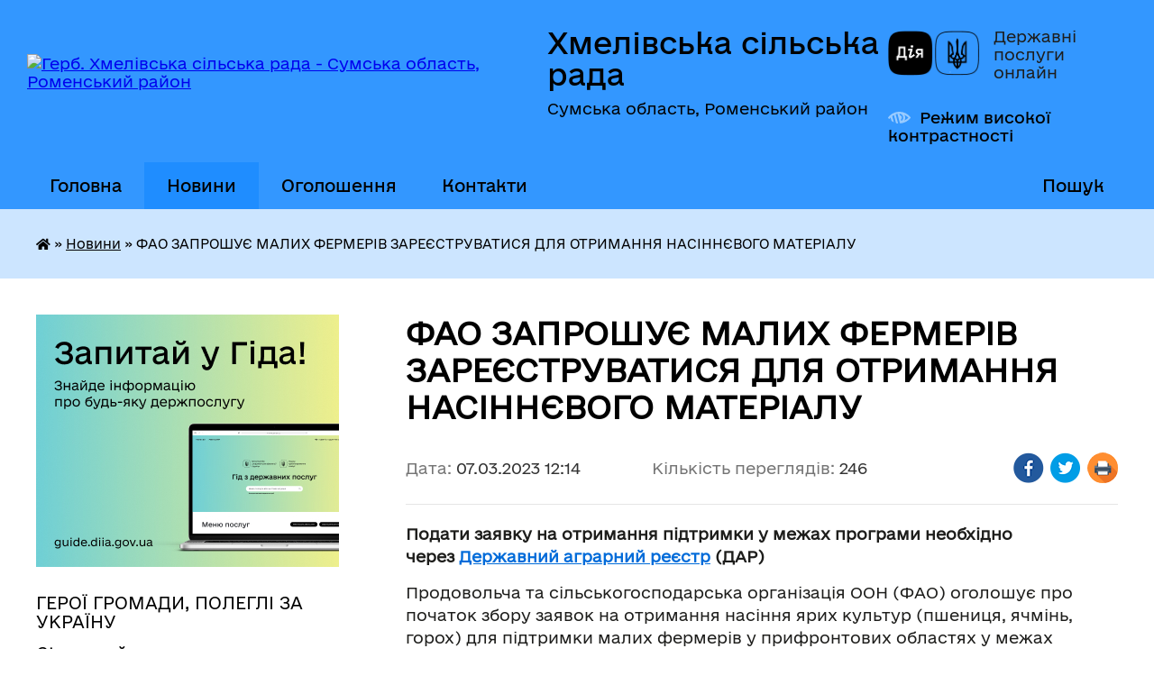

--- FILE ---
content_type: text/html; charset=UTF-8
request_url: https://hmelivska-gromada.gov.ua/news/1678184119/
body_size: 15376
content:
<!DOCTYPE html>
<html lang="uk">
<head>
	<!--[if IE]><meta http-equiv="X-UA-Compatible" content="IE=edge"><![endif]-->
	<meta charset="utf-8">
	<meta name="viewport" content="width=device-width, initial-scale=1">
	<!--[if IE]><script>
		document.createElement('header');
		document.createElement('nav');
		document.createElement('main');
		document.createElement('section');
		document.createElement('article');
		document.createElement('aside');
		document.createElement('footer');
		document.createElement('figure');
		document.createElement('figcaption');
	</script><![endif]-->
	<title>ФАО ЗАПРОШУЄ МАЛИХ ФЕРМЕРІВ ЗАРЕЄСТРУВАТИСЯ ДЛЯ ОТРИМАННЯ НАСІННЄВОГО МАТЕРІАЛУ | Хмелівська сільська рада</title>
	<meta name="description" content="Подати заявку на отримання підтримки у межах програми необхідно через Державний аграрний реєстр (ДАР). . Продовольча та сільськогосподарська організація ООН (ФАО) оголошує про початок збору заявок на отримання насіння ярих культур">
	<meta name="keywords" content="ФАО, ЗАПРОШУЄ, МАЛИХ, ФЕРМЕРІВ, ЗАРЕЄСТРУВАТИСЯ, ДЛЯ, ОТРИМАННЯ, НАСІННЄВОГО, МАТЕРІАЛУ, |, Хмелівська, сільська, рада">

	
		<meta property="og:image" content="https://rada.info/upload/users_files/04389035/af59d3b7a9ff02bbea34f3ce8b9585f6.jpg">
	<meta property="og:image:width" content="250">
	<meta property="og:image:height" content="165">
			<meta property="og:title" content="ФАО ЗАПРОШУЄ МАЛИХ ФЕРМЕРІВ ЗАРЕЄСТРУВАТИСЯ ДЛЯ ОТРИМАННЯ НАСІННЄВОГО МАТЕРІАЛУ">
			<meta property="og:description" content="Подати заявку на отримання підтримки у межах програми необхідно через&amp;nbsp;Державний аграрний реєстр&amp;nbsp;(ДАР)">
			<meta property="og:type" content="article">
	<meta property="og:url" content="https://hmelivska-gromada.gov.ua/news/1678184119/">
		
		<link rel="apple-touch-icon" sizes="57x57" href="https://gromada.org.ua/apple-icon-57x57.png">
	<link rel="apple-touch-icon" sizes="60x60" href="https://gromada.org.ua/apple-icon-60x60.png">
	<link rel="apple-touch-icon" sizes="72x72" href="https://gromada.org.ua/apple-icon-72x72.png">
	<link rel="apple-touch-icon" sizes="76x76" href="https://gromada.org.ua/apple-icon-76x76.png">
	<link rel="apple-touch-icon" sizes="114x114" href="https://gromada.org.ua/apple-icon-114x114.png">
	<link rel="apple-touch-icon" sizes="120x120" href="https://gromada.org.ua/apple-icon-120x120.png">
	<link rel="apple-touch-icon" sizes="144x144" href="https://gromada.org.ua/apple-icon-144x144.png">
	<link rel="apple-touch-icon" sizes="152x152" href="https://gromada.org.ua/apple-icon-152x152.png">
	<link rel="apple-touch-icon" sizes="180x180" href="https://gromada.org.ua/apple-icon-180x180.png">
	<link rel="icon" type="image/png" sizes="192x192"  href="https://gromada.org.ua/android-icon-192x192.png">
	<link rel="icon" type="image/png" sizes="32x32" href="https://gromada.org.ua/favicon-32x32.png">
	<link rel="icon" type="image/png" sizes="96x96" href="https://gromada.org.ua/favicon-96x96.png">
	<link rel="icon" type="image/png" sizes="16x16" href="https://gromada.org.ua/favicon-16x16.png">
	<link rel="manifest" href="https://gromada.org.ua/manifest.json">
	<meta name="msapplication-TileColor" content="#ffffff">
	<meta name="msapplication-TileImage" content="https://gromada.org.ua/ms-icon-144x144.png">
	<meta name="theme-color" content="#ffffff">
	
	
		<meta name="robots" content="">
	
    	<link rel="stylesheet" href="https://cdnjs.cloudflare.com/ajax/libs/font-awesome/5.9.0/css/all.min.css" integrity="sha512-q3eWabyZPc1XTCmF+8/LuE1ozpg5xxn7iO89yfSOd5/oKvyqLngoNGsx8jq92Y8eXJ/IRxQbEC+FGSYxtk2oiw==" crossorigin="anonymous" referrerpolicy="no-referrer" />

    <link rel="preload" href="//gromada.org.ua/themes/diia/css/styles_vip.css?v=2.45" as="style">
	<link rel="stylesheet" href="//gromada.org.ua/themes/diia/css/styles_vip.css?v=2.45">
	
	<link rel="stylesheet" href="//gromada.org.ua/themes/diia/css/104055/theme_vip.css?v=1770069940">
		<!--[if lt IE 9]>
	<script src="https://oss.maxcdn.com/html5shiv/3.7.2/html5shiv.min.js"></script>
	<script src="https://oss.maxcdn.com/respond/1.4.2/respond.min.js"></script>
	<![endif]-->
	<!--[if gte IE 9]>
	<style type="text/css">
		.gradient { filter: none; }
	</style>
	<![endif]-->

</head>
<body class="">

	<a href="#top_menu" class="skip-link link" aria-label="Перейти до головного меню (Alt+1)" accesskey="1">Перейти до головного меню (Alt+1)</a>
	<a href="#left_menu" class="skip-link link" aria-label="Перейти до бічного меню (Alt+2)" accesskey="2">Перейти до бічного меню (Alt+2)</a>
    <a href="#main_content" class="skip-link link" aria-label="Перейти до головного вмісту (Alt+3)" accesskey="3">Перейти до текстового вмісту (Alt+3)</a>




			
	<div class="wrapper">
		<header>
			<div class="header_wrap">
				<div class="flex">					
					<div class="sitename">
						<div class="logo">
							<a href="https://hmelivska-gromada.gov.ua/" id="logo" aria-hidden="true" tabindex="-1" class="form_2">
								<img src="https://rada.info/upload/users_files/04389035/gerb/1200_0_1597857143-1860.png" alt="Герб. Хмелівська сільська рада - Сумська область, Роменський район">
							</a>
						</div>						
						<a href="https://hmelivska-gromada.gov.ua/" class="title">
							<span class="slogan_1">Хмелівська сільська рада</span>
							<span class="slogan_2">Сумська область, Роменський район</span>
						</a>
					</div>
					<div class="diia_logo_and_sitename">
						<div class="gov_ua_block">
							<a class="diia" href="https://diia.gov.ua/" target="_blank" rel="nofollow" title="Державні послуги онлайн"><img src="//gromada.org.ua/themes/diia/img/diia_logo.png" alt="Логотип Diia"></a>
							<span>Державні послуги<br>онлайн</span>
						</div>
												<div class="alt_link">
							<a href="#" rel="nofollow" aria-current="false" onclick="return set_special('42f449a03deb92176442d435f4c29f9ee3ce6c56');">Режим високої контрастності</a>
						</div>
											</div>
				</div>				
				<section class="top_nav" aria-label="Головне меню">
					<nav class="main_menu" id="top_menu">
						<ul>
														<li class="">
								<a href="https://hmelivska-gromada.gov.ua/main/"><span>Головна</span></a>
																							</li>
														<li class="active has-sub">
								<a href="https://hmelivska-gromada.gov.ua/news/" aria-current="page"><span>Новини</span></a>
																<button role="button" onclick="return show_next_level(this);" aria-expanded="false" aria-label="Показати підменю"></button>
																								<ul>
																		<li>
										<a role="button" href="https://hmelivska-gromada.gov.ua/minoboroni-oficijno-rozpochalo-proekt-kontrakt-1824-–-dobrovilnu-iniciativu-dlya-ukrainciv-vikom-1824-roki-yaki-gotovi-priednatisya-do-sil-16-19-06-17-02-2025/">Міноборони офіційно розпочало проєкт «Контракт 18-24» – добровільну ініціативу для українців віком 18-24 роки, які готові приєднатися до Сил оборони на один рік</a>
																													</li>
																										</ul>
															</li>
														<li class="">
								<a href="https://hmelivska-gromada.gov.ua/ogoloshennya-17-10-22-01-02-2021/"><span>Оголошення</span></a>
																							</li>
														<li class="">
								<a href="https://hmelivska-gromada.gov.ua/feedback/"><span>Контакти</span></a>
																							</li>
																				</ul>
					</nav>
					&nbsp;
					<button class="menu-button" id="open-button"><i class="fas fa-bars"></i> Меню сайту</button>
					<a href="https://hmelivska-gromada.gov.ua/search/" rel="nofollow" class="search_button" title="Перейти на сторінку пошуку">Пошук</a>
				</section>
				
			</div>
		</header>
				
		<nav class="bread_crumbs" aria-label="Навігаційний ланцюжок">
		<div  xmlns:v="http://rdf.data-vocabulary.org/#"><a href="https://hmelivska-gromada.gov.ua/" title="Головна сторінка"><i class="fas fa-home"></i></a> &raquo; <a href="https://hmelivska-gromada.gov.ua/news/" aria-current="page">Новини</a>  &raquo; <span aria-current="page">ФАО ЗАПРОШУЄ МАЛИХ ФЕРМЕРІВ ЗАРЕЄСТРУВАТИСЯ ДЛЯ ОТРИМАННЯ НАСІННЄВОГО МАТЕРІАЛУ</span></div>
	</nav>
	
	<section class="center_block">
		<div class="row">
			<div class="grid-30 fr">
				<aside>
				
										<div class="diia_guide">
						<a href="https://guide.diia.gov.ua/" rel="nofollow" target="_blank"><img src="https://gromada.org.ua/upload/diia_guide.jpg" alt="Банер - Гід державних послуг"></a>
					</div>
										
					<nav class="sidebar_menu" id="left_menu" aria-label="Бічне меню">
						<ul>
														<li class="">
								<a href="https://hmelivska-gromada.gov.ua/geroi-gromadi-polegli-za-ukrainu-16-37-49-07-10-2024/"><span>ГЕРОЇ ГРОМАДИ, ПОЛЕГЛІ ЗА УКРАЇНУ</span></a>
																							</li>
														<li class="">
								<a href="https://hmelivska-gromada.gov.ua/golova-00-19-07-19-01-2021/"><span>Сільський голова</span></a>
																							</li>
														<li class=" has-sub">
								<a href="https://hmelivska-gromada.gov.ua/silska-rada-00-23-11-19-01-2021/"><span>Сільська рада</span></a>
																<button role="button" onclick="return show_next_level(this);" aria-expanded="false" aria-label="Показати підменю"></button>
																								<ul>
																		<li class="">
										<a href="https://hmelivska-gromada.gov.ua/struktura-22-36-37-07-02-2021/"><span>Структура</span></a>
																													</li>
																		<li class="">
										<a href="https://hmelivska-gromada.gov.ua/kerivnictvo-silskoi-radi-i-vikonavchogo-komitetu-12-18-02-06-12-2021/"><span>Керівництво сільської ради і виконавчого комітету</span></a>
																													</li>
																		<li class="">
										<a href="https://hmelivska-gromada.gov.ua/starosti-00-58-40-19-01-2021/"><span>Старости</span></a>
																													</li>
																		<li class="">
										<a href="https://hmelivska-gromada.gov.ua/pasport-gromadi-00-35-34-19-01-2021/"><span>Паспорт громади</span></a>
																													</li>
																		<li class="">
										<a href="https://hmelivska-gromada.gov.ua/zagalni-pravila-etichnoi-povedinki-derzhavnih-sluzhbovciv-ta-posadovih-osib-miscevogo-samovryaduvannya-00-31-17-19-01-2021/"><span>Загальні правила етичної поведінки державних службовців та посадових осіб місцевого самоврядування</span></a>
																													</li>
																		<li class="">
										<a href="https://hmelivska-gromada.gov.ua/pravila-vnutrishnogo-trudovogo-rozporyadku-dlya-pracivnikiv-hmelivskoi-silskoi-radi-00-49-46-19-01-2021/"><span>Правила внутрішнього трудового розпорядку для працівників Хмелівської сільської ради</span></a>
																													</li>
																		<li class="">
										<a href="https://hmelivska-gromada.gov.ua/reglament-00-51-52-19-01-2021/"><span>Регламент</span></a>
																													</li>
																										</ul>
															</li>
														<li class="">
								<a href="https://hmelivska-gromada.gov.ua/deputati-01-01-33-19-01-2021/"><span>Депутати</span></a>
																							</li>
														<li class="">
								<a href="https://hmelivska-gromada.gov.ua/vikonavchij-komitet-01-02-05-19-01-2021/"><span>Виконавчий комітет</span></a>
																							</li>
														<li class=" has-sub">
								<a href="https://hmelivska-gromada.gov.ua/dokumenti-21-34-14-13-01-2021/"><span>Документи</span></a>
																<button role="button" onclick="return show_next_level(this);" aria-expanded="false" aria-label="Показати підменю"></button>
																								<ul>
																		<li class="">
										<a href="https://hmelivska-gromada.gov.ua/rishennya-vikonavchogo-komitetu-21-34-42-13-01-2021/"><span>Рішення виконавчого комітету</span></a>
																													</li>
																		<li class="">
										<a href="https://hmelivska-gromada.gov.ua/rishennya-silskoi-radi-21-34-56-13-01-2021/"><span>Рішення сільської ради</span></a>
																													</li>
																		<li class=" has-sub">
										<a href="https://hmelivska-gromada.gov.ua/proekti-rishen-sesij-silskoi-radi-15-49-17-16-03-2021/"><span>Проекти рішень сесій сільської ради</span></a>
																				<button role="button" onclick="return show_next_level(this);" aria-expanded="false" aria-label="Показати підменю"></button>
																														<ul>
																						<li><a href="https://hmelivska-gromada.gov.ua/proekti-rishen-shostoi-sesii-vosmogo-sklikannya-hmelivskoi-silskoi-radi-16-06-33-16-06-2021/"><span>Проєкти рішень шостої сесії восьмого скликання Хмелівської сільської ради</span></a></li>
																						<li><a href="https://hmelivska-gromada.gov.ua/proekt-rishennya-somoi-sesii-vosmogo-sklikannya-hmelivskoi-silskoi-radi-11-08-03-09-07-2021/"><span>Проект рішення сьомої сесії восьмого скликання Хмелівської сільської ради</span></a></li>
																																</ul>
																			</li>
																		<li class="">
										<a href="https://hmelivska-gromada.gov.ua/rozrobka-strategii-rozvitku-gromadi-11-45-28-12-01-2022/"><span>Розробка стратегії розвитку громади</span></a>
																													</li>
																										</ul>
															</li>
														<li class=" has-sub">
								<a href="https://hmelivska-gromada.gov.ua/bjudzhet-14-40-02-06-07-2021/"><span>Бюджет</span></a>
																<button role="button" onclick="return show_next_level(this);" aria-expanded="false" aria-label="Показати підменю"></button>
																								<ul>
																		<li class="">
										<a href="https://hmelivska-gromada.gov.ua/bjudzhet-hmelivskoi-silskoi-teritorialnoi-gromadi-na-2021-rik-14-46-21-06-07-2021/"><span>Бюджет Хмелівської сільської територіальної громади на 2021 рік</span></a>
																													</li>
																		<li class="">
										<a href="https://hmelivska-gromada.gov.ua/pro-zatverdzhennya-zvitu-pro-vikonannya-bjudzhetu-hmelivskoi-silskoi-teritorialnoi-gromadi-za-i-kvartal-2021-rik-15-51-50-06-07-2021/"><span>Про затвердження звіту про виконання бюджету Хмелівської сільської територіальної  громади за І квартал 2021 року</span></a>
																													</li>
																										</ul>
															</li>
														<li class=" has-sub">
								<a href="https://hmelivska-gromada.gov.ua/regulyatorna-politika-12-58-34-08-06-2021/"><span>Регуляторна політика</span></a>
																<button role="button" onclick="return show_next_level(this);" aria-expanded="false" aria-label="Показати підменю"></button>
																								<ul>
																		<li class=" has-sub">
										<a href="https://hmelivska-gromada.gov.ua/planuvannya-regulyatornoi-diyalnosti-12-59-12-08-06-2021/"><span>Планування регуляторної діяльності</span></a>
																				<button role="button" onclick="return show_next_level(this);" aria-expanded="false" aria-label="Показати підменю"></button>
																														<ul>
																						<li><a href="https://hmelivska-gromada.gov.ua/plan-diyalnosti-hmelivskoi-silskoi-radi-z-pidgotovki-regulyatornih-aktiv-13-17-55-08-06-2021/"><span>План діяльності Хмелівської сільської ради з підготовки регуляторних актів</span></a></li>
																						<li><a href="https://hmelivska-gromada.gov.ua/pro-zatverdzhennya-planu-diyalnosti-z-pidgotovki-proektiv-regulyatornih-aktiv-na-2022-rik-15-13-02-16-12-2021/"><span>Про затвердження плану діяльності з підготовки проектів регуляторних актів на 2022 рік</span></a></li>
																						<li><a href="https://hmelivska-gromada.gov.ua/pro-zatverdzhennya-planu-diyalnosti-z-pidgotovki-proektiv-regulyatornih-aktiv-na-2023-rik-11-12-43-15-12-2022/"><span>Про затвердження плану діяльності з підготовки проектів регуляторних актів на 2023 рік</span></a></li>
																						<li><a href="https://hmelivska-gromada.gov.ua/pro-zatverdzhennya-planu-diyalnosti-z-pidgotovki-proektiv-regulyatornih-aktiv-na-2024-rik-12-07-44-19-12-2023/"><span>Про затвердження плану діяльності з підготовки проектів регуляторних актів на 2024 рік</span></a></li>
																						<li><a href="https://hmelivska-gromada.gov.ua/rishennya-shistdesyatoi-sesii-vosmogo-sklikannya-vid-19112025-pro-zatverdzhennya-planu-diyalnosti-z-pidgotovki-proektiv-regulyatornih-aktiv--15-51-00-25-11-2025/"><span>Рішення шістдесятої сесії восьмого скликання від 19.11.2025 "Про затвердження Плану діяльності з підготовки проєктів регуляторних актів на 2026 рік"</span></a></li>
																						<li><a href="https://hmelivska-gromada.gov.ua/pro-zatverdzhennya-planu-diyalnosti-z-pidgotovki-proektiv-regulyatornih-aktiv-na-2025-rik-15-10-01-26-12-2024/"><span>Про затвердження плану діяльності з підготовки проектів регуляторних актів на 2025 рік</span></a></li>
																																</ul>
																			</li>
																		<li class="">
										<a href="https://hmelivska-gromada.gov.ua/vidstezhennya-rezultativnosti-13-00-20-08-06-2021/"><span>Відстеження результативності</span></a>
																													</li>
																		<li class="">
										<a href="https://hmelivska-gromada.gov.ua/opriljudnennya-regulyatornih-aktiv-13-00-58-08-06-2021/"><span>Оприлюднення проектів регуляторних актів</span></a>
																													</li>
																		<li class="">
										<a href="https://hmelivska-gromada.gov.ua/perelik-regulyatornih-aktiv-13-01-34-08-06-2021/"><span>Перелік регуляторних актів</span></a>
																													</li>
																		<li class="">
										<a href="https://hmelivska-gromada.gov.ua/analiz-regulyatornogo-vplivu-do-proektu-rishennya-hmelivskoi-silskoi-radi-pro-vstanovlennya-miscevih-podatkiv-na-teritorii-hmelivskoi-silsko-15-55-12-/"><span>АНАЛІЗ регуляторного впливу до проекту рішення Хмелівської сільської ради «Про встановлення місцевих податків на території Хмелівської сільської територіальної громади»</span></a>
																													</li>
																		<li class="">
										<a href="https://hmelivska-gromada.gov.ua/zviti-pro-vidstezhennya-rezultativnosti-regulyatornih-aktiv-14-20-25-17-07-2025/"><span>Звіти про відстеження результативності регуляторних актів</span></a>
																													</li>
																										</ul>
															</li>
														<li class=" has-sub">
								<a href="https://hmelivska-gromada.gov.ua/viddil-cnap-12-31-52-10-02-2023/"><span>Відділ ЦНАП</span></a>
																<button role="button" onclick="return show_next_level(this);" aria-expanded="false" aria-label="Показати підменю"></button>
																								<ul>
																		<li class=" has-sub">
										<a href="https://hmelivska-gromada.gov.ua/subsidii-16-25-31-02-07-2025/"><span>Субсидії</span></a>
																				<button role="button" onclick="return show_next_level(this);" aria-expanded="false" aria-label="Показати підменю"></button>
																														<ul>
																						<li><a href="https://hmelivska-gromada.gov.ua/aktualni-pitannya-schodo-priznachennya-subsidii-16-26-33-02-07-2025/"><span>Актуальні питання щодо призначення субсидії</span></a></li>
																																</ul>
																			</li>
																		<li class="">
										<a href="https://hmelivska-gromada.gov.ua/dopomoga-malozabezpechenim-simyam-16-28-14-02-07-2025/"><span>Допомога малозабезпеченим сім"ям</span></a>
																													</li>
																		<li class="">
										<a href="https://hmelivska-gromada.gov.ua/bagatoditni-simi-16-29-11-02-07-2025/"><span>Багатодітні сім"ї</span></a>
																													</li>
																		<li class="">
										<a href="https://hmelivska-gromada.gov.ua/derzhavna-dopomoga-simyam-z-ditmi-16-30-08-02-07-2025/"><span>Державна допомога сім"ям з дітьми</span></a>
																													</li>
																										</ul>
															</li>
														<li class="">
								<a href="https://hmelivska-gromada.gov.ua/sluzhba-u-spravah-ditej-16-11-19-27-10-2021/"><span>Служба у справах дітей</span></a>
																							</li>
														<li class=" has-sub">
								<a href="https://hmelivska-gromada.gov.ua/viddil-socialnogo-zahistu-vikonavchogo-aparatu-16-12-35-27-10-2021/"><span>Відділ соціального захисту виконавчого апарату</span></a>
																<button role="button" onclick="return show_next_level(this);" aria-expanded="false" aria-label="Показати підменю"></button>
																								<ul>
																		<li class="">
										<a href="https://hmelivska-gromada.gov.ua/protidiya-domashnomu-nasilstvu-22-50-00-07-02-2021/"><span>Протидія домашному насильству</span></a>
																													</li>
																		<li class="">
										<a href="https://hmelivska-gromada.gov.ua/protidiya-torgivli-ljudmi-22-56-19-07-02-2021/"><span>Протидія торгівлі людьми</span></a>
																													</li>
																		<li class=" has-sub">
										<a href="https://hmelivska-gromada.gov.ua/osobam-z-invalidnistju-08-29-57-06-12-2022/"><span>Особам з інвалідністю</span></a>
																				<button role="button" onclick="return show_next_level(this);" aria-expanded="false" aria-label="Показати підменю"></button>
																														<ul>
																						<li><a href="https://hmelivska-gromada.gov.ua/pilgi-08-31-04-06-12-2022/"><span>Пільги</span></a></li>
																						<li><a href="https://hmelivska-gromada.gov.ua/reabilitaciya-ditej-z-invalidnistju-08-34-53-06-12-2022/"><span>Реабілітація дітей з інвалідністю</span></a></li>
																						<li><a href="https://hmelivska-gromada.gov.ua/zabezpechennya-tehnichnimi-ta-inshimi-zasobami-reabilitacii-08-39-04-06-12-2022/"><span>Забезпечення технічними та іншими засобами реабілітації</span></a></li>
																																</ul>
																			</li>
																		<li class="">
										<a href="https://hmelivska-gromada.gov.ua/kusor-hmelivskij-psihonevrologichnij-internat-16-44-19-21-08-2024/"><span>КУСОР Хмелівський психоневрологічний інтернат</span></a>
																													</li>
																										</ul>
															</li>
														<li class="">
								<a href="https://hmelivska-gromada.gov.ua/viddil-osviti-kulturi-turizmu-molodi-ta-sportu-hmelivskoi-silskoi-radi-16-37-02-05-01-2023/"><span>Відділ освіти, культури, туризму, молоді та спорту Хмелівської сільської ради</span></a>
																							</li>
														<li class=" has-sub">
								<a href="https://hmelivska-gromada.gov.ua/poperedzhennya-viniknennya-nadzvichajnih-situacij-15-43-29-05-10-2021/"><span>Попередження виникнення надзвичайних ситуацій</span></a>
																<button role="button" onclick="return show_next_level(this);" aria-expanded="false" aria-label="Показати підменю"></button>
																								<ul>
																		<li class="">
										<a href="https://hmelivska-gromada.gov.ua/plani-roboti-komisii-z-pitan-tehnogenno-ekologichnoi-bezpeki-ta-nadzvichajnih-situacij-15-50-49-05-10-2021/"><span>Плани роботи комісії з питань техногенно екологічної безпеки та надзвичайних ситуацій</span></a>
																													</li>
																		<li class="">
										<a href="https://hmelivska-gromada.gov.ua/poryadok-dij-v-ekstrennih-situaciyah-15-57-29-05-10-2021/"><span>Порядок дій в екстренних ситуаціях</span></a>
																													</li>
																										</ul>
															</li>
														<li class=" has-sub">
								<a href="https://hmelivska-gromada.gov.ua/normativnopravova-baza-23-40-21-07-02-2021/"><span>Нормативно-правова база</span></a>
																<button role="button" onclick="return show_next_level(this);" aria-expanded="false" aria-label="Показати підменю"></button>
																								<ul>
																		<li class="">
										<a href="https://hmelivska-gromada.gov.ua/deklaruvannya-00-21-50-19-01-2021/"><span>Декларування</span></a>
																													</li>
																		<li class=" has-sub">
										<a href="https://hmelivska-gromada.gov.ua/pro-ochischennya-vladi-23-10-46-07-02-2021/"><span>Про очищення влади</span></a>
																				<button role="button" onclick="return show_next_level(this);" aria-expanded="false" aria-label="Показати підменю"></button>
																														<ul>
																						<li><a href="https://hmelivska-gromada.gov.ua/zakon-ukraini-pro-ochischennya-vladi-23-23-45-07-02-2021/"><span>Закон України “Про очищення влади”</span></a></li>
																						<li><a href="https://hmelivska-gromada.gov.ua/spisok-posadovih-osib-yaki-popadat-pid-zakon-pro-ochischennya-vladi-23-30-35-07-02-2021/"><span>Список посадових осіб, які попадать під закон "Про очищення влади"</span></a></li>
																						<li><a href="https://hmelivska-gromada.gov.ua/povidomlennya-pro-pochatok-perevirki-23-18-09-07-02-2021/"><span>Повідомлення про початок перевірки</span></a></li>
																						<li><a href="https://hmelivska-gromada.gov.ua/zgoda-na-perevirku-23-20-08-07-02-2021/"><span>Згода на перевірку</span></a></li>
																						<li><a href="https://hmelivska-gromada.gov.ua/dovidki-pro-rezultati-specialnoi-perevirki-11-20-37-05-03-2021/"><span>Довідки про результати спеціальної перевірки</span></a></li>
																																</ul>
																			</li>
																										</ul>
															</li>
														<li class="">
								<a href="https://hmelivska-gromada.gov.ua/zrazki-zayav-zveren-ta-aktiv-23-33-01-07-02-2021/"><span>Зразки заяв</span></a>
																							</li>
														<li class="">
								<a href="https://hmelivska-gromada.gov.ua/zvernennya-gromadyan-14-11-41-22-12-2021/"><span>Звернення громадян</span></a>
																							</li>
														<li class="">
								<a href="https://hmelivska-gromada.gov.ua/covid19novini-vakcinaciya-10-56-52-27-01-2022/"><span>COVID-19:новини, вакцинація</span></a>
																							</li>
														<li class=" has-sub">
								<a href="https://hmelivska-gromada.gov.ua/informaciya-dlya-vpo-08-47-38-01-12-2022/"><span>Інформація для ВПО</span></a>
																<button role="button" onclick="return show_next_level(this);" aria-expanded="false" aria-label="Показати підменю"></button>
																								<ul>
																		<li class="">
										<a href="https://hmelivska-gromada.gov.ua/kompensaciya-vitrat-za-timchasove-rozmischennya-vpo-17-01-28-05-12-2022/"><span>Компенсація витрат за тимчасове розміщення ВПО</span></a>
																													</li>
																		<li class="">
										<a href="https://hmelivska-gromada.gov.ua/oblik-vnutrishno-peremischenih-osib-17-02-33-05-12-2022/"><span>Облік внутрішньо переміщених осіб</span></a>
																													</li>
																										</ul>
															</li>
														<li class="">
								<a href="https://hmelivska-gromada.gov.ua/veteranam-vijni-08-43-19-06-12-2022/"><span>Ветеранам війни</span></a>
																							</li>
														<li class=" has-sub">
								<a href="https://hmelivska-gromada.gov.ua/kp-arhitekturnoplanuvalne-pidpriemstvo-hmelivskoi-silskoi-radi-15-17-51-01-11-2022/"><span>КП "Архітектурно-планувальне підприємство" Хмелівської сільської ради</span></a>
																<button role="button" onclick="return show_next_level(this);" aria-expanded="false" aria-label="Показати підменю"></button>
																								<ul>
																		<li class="">
										<a href="https://hmelivska-gromada.gov.ua/tarifi-na-poslugi-kp-arhitektunoplanuvalne-pidpriemstvo-hmelivskoi-silskoi-radi-15-19-44-01-11-2022/"><span>Тарифи на послуги КП "Архітектуно-планувальне підприємство" Хмелівської сільської ради</span></a>
																													</li>
																										</ul>
															</li>
														<li class=" has-sub">
								<a href="https://hmelivska-gromada.gov.ua/publichni-zakupivli-hmelivskoi-silskoi-radi-13-28-56-16-02-2024/"><span>Публічні закупівлі Хмелівської сільської ради</span></a>
																<button role="button" onclick="return show_next_level(this);" aria-expanded="false" aria-label="Показати підменю"></button>
																								<ul>
																		<li class="">
										<a href="https://hmelivska-gromada.gov.ua/obgruntuvannya-tehnichnih-ta-yakisnih-harakteristik-predmeta-zakupivli-rozmiru-bjudzhetnogo-priznachennya-ta-ochikuvanoi-vartosti-predmeta-z-13-31-24-16-02-2024/"><span>Обгрунтування технічних та якісних характеристик предмета закупівлі, розміру бюджетного призначення та очікуваної вартості предмета закупівлі</span></a>
																													</li>
																										</ul>
															</li>
														<li class=" has-sub">
								<a href="https://hmelivska-gromada.gov.ua/gromadski-obgovorennya-15-00-58-07-06-2024/"><span>Громадські обговорення</span></a>
																<button role="button" onclick="return show_next_level(this);" aria-expanded="false" aria-label="Показати підменю"></button>
																								<ul>
																		<li class="">
										<a href="https://hmelivska-gromada.gov.ua/zayava-pro-viznachennya-obsyagu-strategichnoi-ekologichnoi-ocinki-vid-28082024-r-11-34-33-28-08-2024/"><span>Заява про визначення обсягу стратегічної екологічної оцінки від 28.08.2024 р.</span></a>
																													</li>
																		<li class="">
										<a href="https://hmelivska-gromada.gov.ua/plan-transformacii-merezhi-zakladiv-zagalnoi-serednoi-osviti-hmelivskoi-silskoi-radi-vidpovidno-do-novih-vimog-zakonodavstva-15-03-41-07-06-2024/"><span>План трансформації мережі закладів загальної середньої освіти Хмелівської  сільської ради  відповідно до нових вимог законодавства</span></a>
																													</li>
																										</ul>
															</li>
														<li class="">
								<a href="https://hmelivska-gromada.gov.ua/plan-vidnovlennya-ta-rozvitku-hmelivskoi-silskoi-teritorialnoi-gromadi-sumskoi-oblasti-do-2027-roku-15-15-16-07-06-2024/"><span>План відновлення та розвитку Хмелівської сільської територіальної громади Сумської області до 2027 року</span></a>
																							</li>
														<li class=" has-sub">
								<a href="https://hmelivska-gromada.gov.ua/zapobigannya-korupcii-16-47-14-28-11-2024/"><span>Запобігання корупції</span></a>
																<button role="button" onclick="return show_next_level(this);" aria-expanded="false" aria-label="Показати підменю"></button>
																								<ul>
																		<li class="">
										<a href="https://hmelivska-gromada.gov.ua/normativno-pravova-baza-08-29-51-13-12-2024/"><span>Нормативно правова база</span></a>
																													</li>
																		<li class="">
										<a href="https://hmelivska-gromada.gov.ua/informaciya-dlya-vikrivachiv-08-31-38-13-12-2024/"><span>Інформація для викривачів</span></a>
																													</li>
																		<li class="">
										<a href="https://hmelivska-gromada.gov.ua/dokumenti-silskoi-radi-z-pitan-zapobigannya-korupcii-16-51-29-28-11-2024/"><span>Документи сільської ради з питань запобігання корупції</span></a>
																													</li>
																		<li class="">
										<a href="https://hmelivska-gromada.gov.ua/navchalni-materiali-rozyasnennya-pamyatki-09-16-53-13-12-2024/"><span>Навчальні матеріали, роз'яснення, пам'ятки</span></a>
																													</li>
																		<li class="">
										<a href="https://hmelivska-gromada.gov.ua/dlya-deputativ-09-19-13-13-12-2024/"><span>Для депутатів</span></a>
																													</li>
																		<li class="">
										<a href="https://hmelivska-gromada.gov.ua/dii-v-umovah-voennogo-stanu-09-25-57-13-12-2024/"><span>Дії в умовах воєнного стану</span></a>
																													</li>
																		<li class="">
										<a href="https://hmelivska-gromada.gov.ua/korupcijni-riziki-09-28-06-13-12-2024/"><span>Корупційні ризики</span></a>
																													</li>
																										</ul>
															</li>
														<li class=" has-sub">
								<a href="https://hmelivska-gromada.gov.ua/gromadskij-bjudzhet-12-14-35-22-05-2025/"><span>ГРОМАДСЬКИЙ БЮДЖЕТ</span></a>
																<button role="button" onclick="return show_next_level(this);" aria-expanded="false" aria-label="Показати підменю"></button>
																								<ul>
																		<li class="">
										<a href="https://hmelivska-gromada.gov.ua/dokumenti-schodo-zaprovadzhennya-ta-realizacii-gromadskogo-bjudzhetu-12-15-31-22-05-2025/"><span>Документи щодо запровадження та реалізації громадського бюджету</span></a>
																													</li>
																		<li class="">
										<a href="https://hmelivska-gromada.gov.ua/polozhennya-pro-gromadskij-bjudzhet-hmelivskoi-silskoi-teritorialnoi-gromadi-12-16-15-22-05-2025/"><span>Положення про громадський бюджет Хмелівської сільської територіальної громади</span></a>
																													</li>
																		<li class=" has-sub">
										<a href="https://hmelivska-gromada.gov.ua/parametri-gromadskogo-bjudzhetu-12-17-04-22-05-2025/"><span>Параметри громадського бюджету</span></a>
																				<button role="button" onclick="return show_next_level(this);" aria-expanded="false" aria-label="Показати підменю"></button>
																														<ul>
																						<li><a href="https://hmelivska-gromada.gov.ua/parametri-zatverdzheni-na-2026-rik-12-25-26-22-05-2025/"><span>Параметри затверджені на 2026 рік</span></a></li>
																																</ul>
																			</li>
																		<li class="">
										<a href="https://hmelivska-gromada.gov.ua/komisiya-z-pitan-vprovadzhennya-ta-realizacii-gromadskogo-bjudzhetu-12-17-42-22-05-2025/"><span>Комісія з питань громадського бюджету Хмелівської сільської ради</span></a>
																													</li>
																		<li class="">
										<a href="https://hmelivska-gromada.gov.ua/punkti-suprovodu-gromadskogo-bjudzhetu-12-18-23-22-05-2025/"><span>Пункти супроводу громадського бюджету</span></a>
																													</li>
																		<li class=" has-sub">
										<a href="https://hmelivska-gromada.gov.ua/gromadski-proekti-12-18-59-22-05-2025/"><span>Громадські проєкти</span></a>
																				<button role="button" onclick="return show_next_level(this);" aria-expanded="false" aria-label="Показати підменю"></button>
																														<ul>
																						<li><a href="https://hmelivska-gromada.gov.ua/poryadok-ta-termini-podannya-proektiv-12-20-21-22-05-2025/"><span>Порядок та терміни подання проєктів</span></a></li>
																						<li><a href="https://hmelivska-gromada.gov.ua/proekti-dlya-golosuvannya-12-21-00-22-05-2025/"><span>Проєкти для голосування</span></a></li>
																																</ul>
																			</li>
																		<li class="">
										<a href="https://hmelivska-gromada.gov.ua/golosuvannya-za-proekti-12-23-34-22-05-2025/"><span>Голосування за проєкти</span></a>
																													</li>
																		<li class="">
										<a href="https://hmelivska-gromada.gov.ua/realizovani-proekti-12-24-17-22-05-2025/"><span>Реалізовані Проєкти</span></a>
																													</li>
																										</ul>
															</li>
														<li class="">
								<a href="https://hmelivska-gromada.gov.ua/investicijna-rada-z-pitan-publichnih-investicij-hmelivskoi-silskoi-radi-11-45-59-22-09-2025/"><span>Інвестиційна рада з питань публічних інвестицій Хмелівської сільської ради</span></a>
																							</li>
														<li class="">
								<a href="https://hmelivska-gromada.gov.ua/koordinacijna-rada-z-pitan-utverdzhennya-ukrainskoi-nacionalnoi-ta-gromadyanskoi-identichnosti-pri-hmelivskij-silskij-radi-romenskogo-rajonu-15-17-41-27-01-2025/"><span>Координаційна рада з питань утвердження української національної та громадянської ідентичності при Хмелівській сільській раді Роменського району Сумської області</span></a>
																							</li>
														<li class=" has-sub">
								<a href="https://hmelivska-gromada.gov.ua/molodizhna-politika-15-20-53-27-01-2025/"><span>Молодіжна політика</span></a>
																<button role="button" onclick="return show_next_level(this);" aria-expanded="false" aria-label="Показати підменю"></button>
																								<ul>
																		<li class="">
										<a href="https://hmelivska-gromada.gov.ua/iniciativna-grupa-13-48-44-06-02-2025/"><span>Ініціативна група</span></a>
																													</li>
																										</ul>
															</li>
														<li class="">
								<a href="https://hmelivska-gromada.gov.ua/programa-pidtrimki-rozvitku-malogo-ta-serednogo-pidpriemnictva-hmelivskoi-silskoi-teritorialnoi-gromadi-na-2026-rik-14-58-42-02-02-2026/"><span>Програма «Підтримки розвитку малого та середнього підприємництва Хмелівської сільської територіальної громади на 2026 рік»</span></a>
																							</li>
													</ul>
						
												
					</nav>

											<h2 class="sidebar_title">Публічні закупівлі</h2>	
<div class="petition_block">

		<p><a href="https://hmelivska-gromada.gov.ua/prozorro/" title="Прозорро - державні закупівлі"><img src="//gromada.org.ua/themes/diia/img/prozorro_logo.png?v=2025" alt="Банер - Prozorro"></a></p>
	
		<p><a href="https://hmelivska-gromada.gov.ua/openbudget/" title="Відкритий бюджет"><img src="//gromada.org.ua/themes/diia/img/openbudget_logo.png?v=2025" alt="OpenBudget"></a></p>
	
	
</div>									
											<h2 class="sidebar_title">Особистий кабінет користувача</h2>

<div class="petition_block">

		<div class="alert alert-warning">
		Ви не авторизовані. Для того, щоб мати змогу створювати або підтримувати петиції, взяти участь в громадських обговореннях, голосувати за бюджетні проекти<br>
		<a href="#auth_petition" class="open-popup add_petition btn btn-yellow btn-small btn-block" style="margin-top: 10px;"><i class="fa fa-user"></i> авторизуйтесь</a>
	</div>
		
			<h2 style="margin: 30px 0;">Система петицій</h2>
		
					<div class="none_petition">Немає петицій, за які можна голосувати</div>
						
		
	
</div>
					
											<h2 class="sidebar_title">Черга в садочок</h2>
						<div class="records_block">
							<p><a href="https://hmelivska-gromada.gov.ua/queue/" class="btn btn-large btn-block btn-yellow"><i class="fas fa-child"></i> Подати документи</a></p>
							<p><a href="https://hmelivska-gromada.gov.ua/queue_search/" class="btn btn-small btn-grey"><i class="fas fa-search"></i> Перевірити стан заявки</a></p>
						</div>
					
					
											<h2 class="sidebar_title">Звернення до посадовця</h2>

<div class="appeals_block">

	
				
				<p class="appeal_cabinet center"><a href="#auth_person" class="btn btn-yellow alert-link open-popup"><i class="fas fa-unlock-alt"></i> Кабінет посадової особи</a></p>
			
	
</div>					
										<div id="banner_block">

						<p><a rel="nofollow" href="https://rada.info/upload/users_files/04389035/5c7aa2c395ae13a2fa2768c65b400233.docx"><img alt="Фото без опису" src="https://rada.info/upload/users_files/04389035/940aaa315262c452613ab817caf49ab3.png" style="width: 248px; height: 124px;" /></a></p>

<p><a rel="nofollow" href="https://sm.e-svitlo.com.ua/"><img alt="Фото без опису"  src="https://rada.info/upload/users_files/04389035/f7354e2e0266e024c0cd38e16d90b5ba.png" style="width: 300px; height: 158px;" /></a></p>
						<div class="clearfix"></div>

						
						<div class="clearfix"></div>

					</div>
				
				</aside>
			</div>
			<div class="grid-70">

				<main id="main_content">

																		<h1>ФАО ЗАПРОШУЄ МАЛИХ ФЕРМЕРІВ ЗАРЕЄСТРУВАТИСЯ ДЛЯ ОТРИМАННЯ НАСІННЄВОГО МАТЕРІАЛУ</h1>


<div class="row ">
	<div class="grid-30 one_news_date">
		Дата: <span>07.03.2023 12:14</span>
	</div>
	<div class="grid-30 one_news_count">
		Кількість переглядів: <span>246</span>
	</div>
		<div class="grid-30 one_news_socials">
		<button class="social_share" data-type="fb" aria-label="Поширити у Фейсбук"><img src="//gromada.org.ua/themes/diia/img/share/fb.png" alt="Іконка Фейсбук"></button>
		<button class="social_share" data-type="tw" aria-label="Поширити у Твітер"><img src="//gromada.org.ua/themes/diia/img/share/tw.png" alt="Іконка Твітер"></button>
		<button class="print_btn" onclick="window.print();" aria-label="Роздрукувати"><img src="//gromada.org.ua/themes/diia/img/share/print.png" alt="Іконка принтера"></button>
	</div>
		<div class="clearfix"></div>
</div>

<hr>

<p><strong>Подати заявку на отримання підтримки у межах програми необхідно через&nbsp;</strong><a href="https://www.dar.gov.ua/"><strong>Державний аграрний реєстр</strong></a><strong>&nbsp;(ДАР)</strong></p>

<p>Продовольча та сільськогосподарська організація ООН (ФАО) оголошує про початок збору заявок на отримання насіння ярих культур (пшениця, ячмінь, горох) для підтримки малих фермерів у прифронтових областях у межах програми реагування Організації для України у 2023 році.</p>

<p>Кожен бенефіціар отримає 2 000 кілограмів насіння ярих культур, що дозволить засіяти 10 гектарів землі. Залежно від регіону, фермери можуть вибрати одну з трьох ярих культур: пшеницю, ячмінь або горох.</p>

<p>Загалом 3 000 малих фермерських господарств отримають підтримку в таких областях: Сумська, Чернігівська, Донецька, Харківська, Дніпропетровська, Запорізька, Миколаївська, Херсонська та Одеська області.</p>

<p>Програма орієнтована на&nbsp;юридичних осіб&nbsp;(фермерські господарства та товариства з обмеженою відповідальністю) та&nbsp;фізичних осіб-підприємців, які мають зареєстровані сільськогосподарські угіддя площею від&nbsp;10 до 500 гектарів.</p>

<p>У програмі можуть брати участь лише ті заявники, які зареєстровані та ведуть свою діяльність у вищезазначених, постраждалих від війни областях.</p>

<p>Кінцевий термін подання заявки &ndash; 10 березня 2023 року.</p>

<p>Контактна інформація:</p>

<p>Контакт-центр ДАР: +38 044 339 9215;&nbsp;&nbsp;&nbsp;&nbsp;<a href="mailto:support@dar.gov.ua">support@dar.gov.ua</a></p>

<p>Продовольча та сільськогосподарська організація ООН (ФАО):</p>

<p>+38 099 090 7582; +38 068 318 0943;&nbsp;&nbsp;&nbsp;&nbsp;<a href="mailto:UA-Feedback@fao.org">UA-Feedback@fao.org</a></p>

<p><em>За матеріалами:&nbsp;</em><a href="https://www.dar.gov.ua/news-list/fao-zaproshuie-malih-fermeriv-zareiestruvatisya-dlya-otrimannya-nasinnievogo-materialu"><em>https://www.dar.gov.ua/news-list/fao-zaproshuie-malih-fermeriv-zareiestruvatisya-dlya-otrimannya-nasinnievogo-materialu</em></a></p>

<p><em><img alt="Фото без опису"  alt="" src="https://rada.info/upload/users_files/04389035/af59d3b7a9ff02bbea34f3ce8b9585f6.jpg" style="width: 250px; height: 165px;" /></em></p>
<div class="clearfix"></div>

<hr>



<p><a href="https://hmelivska-gromada.gov.ua/news/" class="btn btn-grey">&laquo; повернутися до розділу &laquo;Новини&raquo;</a></p>											
				</main>
				
			</div>
			<div class="clearfix"></div>
		</div>
	</section>
	
	
	<footer>
		
		<div class="row">
			<div class="grid-40 socials">
				<p>
					<a href="https://gromada.org.ua/rss/104055/" rel="nofollow" target="_blank" title="RSS-стрічка новин"><i class="fas fa-rss"></i></a>
										<a href="https://hmelivska-gromada.gov.ua/feedback/#chat_bot" title="Наша громада в смартфоні"><i class="fas fa-robot"></i></a>
																				<a href="https://www.facebook.com/groups/480322389660773" rel="nofollow" target="_blank" title="Ми у Фейсбук"><i class="fab fa-facebook-f"></i></a>															<a href="https://hmelivska-gromada.gov.ua/sitemap/" title="Мапа сайту"><i class="fas fa-sitemap"></i></a>
				</p>
				<p class="copyright">Хмелівська сільська рада - 2021-2026 &copy; Весь контент доступний за ліцензією <a href="https://creativecommons.org/licenses/by/4.0/deed.uk" target="_blank" rel="nofollow">Creative Commons Attribution 4.0 International License</a>, якщо не зазначено інше.</p>
			</div>
			<div class="grid-20 developers">
				<a href="https://vlada.ua/" rel="nofollow" target="_blank" title="Посилання на сайт платформи VladaUA"><img src="//gromada.org.ua/themes/diia/img/vlada_online.svg?v=diia" class="svg" alt="Логотип VladaUA"></a><br>
				<span>офіційні сайти &laquo;під ключ&raquo;</span><br>
				для органів державної влади
			</div>
			<div class="grid-40 admin_auth_block">
								<p><a href="#auth_block" class="open-popup" aria-hidden="true" tabindex="-1" title="Вхід в адмін-панель сайту"><i class="fa fa-lock"></i></a></p>
				<p class="sec"><a href="#auth_block" class="open-popup">Вхід для адміністратора</a></p>
				<div id="google_translate_element" style="text-align: left;width: 202px;float: right;margin-top: 13px;"></div>
							</div>
			<div class="clearfix"></div>
		</div>

	</footer>
	</div>

		
	




<a href="#" id="Go_Top" style="display: none;"><i class="fas fa-angle-up"></i></a>
<a href="#" id="Go_Top2" style="display: none;"><i class="fas fa-angle-up"></i></a>

<script type="text/javascript" src="//gromada.org.ua/themes/diia/js/jquery-3.6.0.min.js"></script>
<script type="text/javascript" src="//gromada.org.ua/themes/diia/js/jquery-migrate-3.3.2.min.js"></script>
<script type="text/javascript" src="//gromada.org.ua/themes/diia/js/current_device.js?v=1.1"></script>
<script type="text/javascript" src="//gromada.org.ua/themes/diia/js/flickity.pkgd.min.js"></script>
<script type="text/javascript" src="//gromada.org.ua/themes/diia/js/flickity-imagesloaded.js"></script>
<script type="text/javascript">
	$(document).ready(function(){
		$(".main-carousel .carousel-cell.not_first").css("display", "block");
	});
</script>
<script type="text/javascript" src="//gromada.org.ua/themes/diia/js/icheck.min.js"></script>
<script type="text/javascript" src="//gromada.org.ua/themes/diia/js/superfish.min.js?v=2"></script>



<script type="text/javascript" src="//gromada.org.ua/themes/diia/js/functions_unpack.js?v=3.51"></script>
<script type="text/javascript" src="//gromada.org.ua/themes/diia/js/hoverIntent.js"></script>
<script type="text/javascript" src="//gromada.org.ua/themes/diia/js/jquery.magnific-popup.min.js?v=1.15"></script>
<script type="text/javascript" src="//gromada.org.ua/themes/diia/js/jquery.mask.min.js"></script>


	


<script type="text/javascript" src="//translate.google.com/translate_a/element.js?cb=googleTranslateElementInit"></script>
<script type="text/javascript">
	function googleTranslateElementInit() {
		new google.translate.TranslateElement({
			pageLanguage: 'uk',
			includedLanguages: 'de,en,es,fr,pl,hu,bg,ro,da,lt',
			layout: google.translate.TranslateElement.InlineLayout.SIMPLE,
			gaTrack: true,
			gaId: 'UA-71656986-1'
		}, 'google_translate_element');
	}
</script>

<script>
  (function(i,s,o,g,r,a,m){i["GoogleAnalyticsObject"]=r;i[r]=i[r]||function(){
  (i[r].q=i[r].q||[]).push(arguments)},i[r].l=1*new Date();a=s.createElement(o),
  m=s.getElementsByTagName(o)[0];a.async=1;a.src=g;m.parentNode.insertBefore(a,m)
  })(window,document,"script","//www.google-analytics.com/analytics.js","ga");

  ga("create", "UA-71656986-1", "auto");
  ga("send", "pageview");

</script>

<script async
src="https://www.googletagmanager.com/gtag/js?id=UA-71656986-2"></script>
<script>
   window.dataLayer = window.dataLayer || [];
   function gtag(){dataLayer.push(arguments);}
   gtag("js", new Date());

   gtag("config", "UA-71656986-2");
</script>



<div style="display: none;">
								<div id="get_gromada_ban" class="dialog-popup s">

	<div class="logo"><img src="//gromada.org.ua/themes/diia/img/logo.svg" class="svg"></div>
    <h4>Код для вставки на сайт</h4>
	
    <div class="form-group">
        <img src="//gromada.org.ua/gromada_orgua_88x31.png">
    </div>
    <div class="form-group">
        <textarea id="informer_area" class="form-control"><a href="https://gromada.org.ua/" target="_blank"><img src="https://gromada.org.ua/gromada_orgua_88x31.png" alt="Gromada.org.ua - веб сайти діючих громад України" /></a></textarea>
    </div>
	
</div>			<div id="auth_block" class="dialog-popup s" role="dialog" aria-modal="true" aria-labelledby="auth_block_label">

	<div class="logo"><img src="//gromada.org.ua/themes/diia/img/logo.svg" class="svg"></div>
    <h4 id="auth_block_label">Вхід для адміністратора</h4>
    <form action="//gromada.org.ua/n/actions/" method="post">

		
        
        <div class="form-group">
            <label class="control-label" for="login">Логін: <span>*</span></label>
            <input type="text" class="form-control" name="login" id="login" value="" autocomplete="username" required>
        </div>
        <div class="form-group">
            <label class="control-label" for="password">Пароль: <span>*</span></label>
            <input type="password" class="form-control" name="password" id="password" value="" autocomplete="current-password" required>
        </div>
        <div class="form-group center">
            <input type="hidden" name="object_id" value="104055">
			<input type="hidden" name="back_url" value="https://hmelivska-gromada.gov.ua/news/1678184119/">
            <button type="submit" class="btn btn-yellow" name="pAction" value="login_as_admin_temp">Авторизуватись</button>
        </div>
		

    </form>

</div>


			
						
						<div id="add_consultation" class="dialog-popup">

    <h4>Створення нового проекту</h4>

    
    <form action="//gromada.org.ua/n/actions/" method="post" enctype="multipart/form-data">

		<div class="row">
			<div class="grid-70">
				<div class="form-group">
					<label for="add_consultation_author" class="control-label">Ініціатор: <span>*</span></label>
					<input type="text" class="form-control" id="add_consultation_author" name="author" value="" placeholder="ПІП людини або назва організації" required>
				</div>
			</div>
			<div class="grid-30">
				<div class="form-group">
					<label for="add_consultation_days" class="control-label">Діб на обговорення: <span>*</span></label>
					<input type="number" class="form-control" id="add_consultation_days" name="count_days" min="5" value="30" required>
				</div>
			</div>
		</div>
        <div class="form-group">
            <label for="add_consultation_title" class="control-label">Назва проекту: <span>*</span></label>
            <input type="text" class="form-control" id="add_consultation_title" name="title" value="" required>
        </div>
        <div class="form-group">
            <label for="add_consultation_text" class="control-label">Зміст проекту для обговорення:</label>
            <textarea id="add_consultation_text" name="text"></textarea>
        </div>
		
		<div class="alert alert-warning">
			<p>Ви можете вказати варіанти відповідей для голосування, якщо це потрібно.</p>
			<div id="add_consultation_ext">
				<div class="row">
					<div class="grid-75">
						<div class="form-group">
							<label class="control-label">Варіант відповіді 1:</label>
							<input type="text" class="form-control" name="consultation_ext[]" value="">
						</div>
					</div>
					<div class="grid-25">
						<div class="form-group">
							<label class="control-label">Файл 1:</label>
							<a href="#" class="open_input_file btn btn-yellow">Додати файл</a>
							<input style="display:none;" type="file" class="form-control" name="consultation_file[]">
						</div>
					</div>
					<div class="clearfix"></div>
				</div>
				<div class="row">
					<div class="grid-75">
						<div class="form-group">
							<label class="control-label">Варіант відповіді 2:</label>
							<input type="text" class="form-control" name="consultation_ext[]" value="">
						</div>
					</div>
					<div class="grid-25">
						<div class="form-group">
							<label class="control-label">Файл 2:</label>
							<a href="#" class="open_input_file btn btn-yellow">Додати файл</a>
							<input style="display:none;" type="file" class="form-control" name="consultation_file[]">
						</div>
					</div>
					<div class="clearfix"></div>
				</div>
				<div class="row">
					<div class="grid-75">
						<div class="form-group">
							<label class="control-label">Варіант відповіді 3:</label>
							<input type="text" class="form-control" name="consultation_ext[]" value="">
						</div>
					</div>
					<div class="grid-25">
						<div class="form-group">
							<label class="control-label">Файл 3:</label>
							<a href="#" class="open_input_file btn btn-yellow">Додати файл</a>
							<input style="display:none;" type="file" class="form-control" name="consultation_file[]">
						</div>
					</div>
					<div class="clearfix"></div>
				</div>
				<div class="row">
					<div class="grid-75">
						<div class="form-group">
							<label class="control-label">Варіант відповіді 4:</label>
							<input type="text" class="form-control" name="consultation_ext[]" value="">
						</div>
					</div>
					<div class="grid-25">
						<div class="form-group">
							<label class="control-label">Файл 4:</label>
							<a href="#" class="open_input_file btn btn-yellow">Додати файл</a>
							<input style="display:none;" type="file" class="form-control" name="consultation_file[]">
						</div>
					</div>
					<div class="clearfix"></div>
				</div>
			</div>

			<div class="form-group">
				<a href="#" class="add_new_consultation_ext btn btn-info"><i class="fa fa-plus"></i> Додати ще один варіант відповіді</a>
			</div>
			
		</div>
		
		<div class="alert alert-danger">
			<strong>Увага!</strong> З метою недопущення маніпуляцій суспільною думкою <strong><u>редагування ТА ВИДАЛЕННЯ даного проекту після його збереження буде не можливим</u></strong>! Уважно ще раз перевірте текст на предмет помилок та змісту.
		</div>
		
        <div class="form-group">
            <button type="submit" name="pAction" value="add_consultation" class="btn btn-yellow">Зберегти</button>
        </div>

    </form>

</div>

<script type="text/javascript">
    $(document).ready(function() {

				
        $(".add_new_consultation_ext").on("click", function() {
			var add_html = '<div class="row"><div class="grid-75"><div class="form-group"><label class="control-label">Ще один варіант відповіді:</label><input type="text" class="form-control" name="consultation_ext[]" value=""></div></div><div class="grid-25"><div class="form-group"><label class="control-label">Файл:</label><a href="#" class="open_input_file btn btn-yellow" onclick="return open_input_file(this);">Додати файл</a><input style="display:none;" type="file" class="form-control" name="consultation_file[]"></div></div><div class="clearfix"></div></div>';
            $("#add_consultation_ext").append(add_html);
            return false;
        });

        $(".open_input_file").on("click", function() {
            $(this).next().trigger("click");
			return false;
        });

    });
	
	function open_input_file (el) {
		$(el).next().trigger("click");
		return false;
	}
</script>					<div id="email_voting" class="dialog-popup m">

	<div class="logo"><img src="//gromada.org.ua/themes/diia/img/logo.svg" class="svg"></div>
    <h4>Онлайн-опитування: </h4>

    <form action="//gromada.org.ua/n/actions/" method="post" enctype="multipart/form-data">

        <div class="alert alert-warning">
            <strong>Увага!</strong> З метою уникнення фальсифікацій Ви маєте підтвердити свій голос через E-Mail
        </div>

		
        <div class="form-group">
            <label class="control-label" for="voting_email">E-Mail: <span>*</span></label>
            <input type="email" class="form-control" name="email" id="voting_email" value="" required>
        </div>
		

        <div class="form-group center">
            <input type="hidden" name="voting_id" value="">
			
            <input type="hidden" name="answer_id" id="voting_anser_id" value="">
			<input type="hidden" name="back_url" value="https://hmelivska-gromada.gov.ua/news/1678184119/">
			
            <button type="submit" name="pAction" value="get_voting" class="btn btn-yellow">Підтвердити голос</button> <a href="#" class="btn btn-grey close-popup">Скасувати</a>
        </div>

    </form>

</div>


		<div id="result_voting" class="dialog-popup m">

	<div class="logo"><img src="//gromada.org.ua/themes/diia/img/logo.svg" class="svg"></div>
    <h4>Результати опитування</h4>

    <h3 id="voting_title"></h3>

    <canvas id="voting_diagram"></canvas>
    <div id="voting_results"></div>

    <div class="form-group center">
        <a href="#voting" class="open-popup btn btn-yellow"><i class="far fa-list-alt"></i> Всі опитування</a>
    </div>

</div>		
												<div id="voting_confirmed" class="dialog-popup s">

	<div class="logo"><img src="//gromada.org.ua/themes/diia/img/logo.svg" class="svg"></div>
    <h4>Дякуємо!</h4>

    <div class="alert alert-success">Ваш голос було зараховано</div>

</div>

		
				<div id="add_appeal" class="dialog-popup m">

	<div class="logo"><img src="//gromada.org.ua/themes/diia/img/logo.svg" class="svg"></div>
    <h4>Форма подання електронного звернення</h4>

	
    	

    <form action="//gromada.org.ua/n/actions/" method="post" enctype="multipart/form-data">

        <div class="alert alert-info">
            <div class="row">
                <div class="grid-30">
                    <img src="" id="add_appeal_photo">
                </div>
                <div class="grid-70">
                    <div id="add_appeal_title"></div>
                    <div id="add_appeal_posada"></div>
                    <div id="add_appeal_details"></div>
                </div>
                <div class="clearfix"></div>
            </div>
        </div>

		
        <div class="row">
            <div class="grid-100">
                <div class="form-group">
                    <label for="add_appeal_name" class="control-label">Ваше прізвище, ім'я та по батькові: <span>*</span></label>
                    <input type="text" class="form-control" id="add_appeal_name" name="name" value="" required>
                </div>
            </div>
            <div class="grid-50">
                <div class="form-group">
                    <label for="add_appeal_email" class="control-label">Email: <span>*</span></label>
                    <input type="email" class="form-control" id="add_appeal_email" name="email" value="" required>
                </div>
            </div>
            <div class="grid-50">
                <div class="form-group">
                    <label for="add_appeal_phone" class="control-label">Контактний телефон:</label>
                    <input type="tel" class="form-control" id="add_appeal_phone" name="phone" value="">
                </div>
            </div>
            <div class="grid-100">
                <div class="form-group">
                    <label for="add_appeal_adress" class="control-label">Адреса проживання: <span>*</span></label>
                    <textarea class="form-control" id="add_appeal_adress" name="adress" required></textarea>
                </div>
            </div>
            <div class="clearfix"></div>
        </div>

        <hr>

        <div class="row">
            <div class="grid-100">
                <div class="form-group">
                    <label for="add_appeal_text" class="control-label">Текст звернення: <span>*</span></label>
                    <textarea rows="7" class="form-control" id="add_appeal_text" name="text" required></textarea>
                </div>
            </div>
            <div class="grid-100">
                <div class="form-group">
                    <label>
                        <input type="checkbox" name="public" value="y">
                        Публічне звернення (відображатиметься на сайті)
                    </label>
                </div>
            </div>
            <div class="grid-100">
                <div class="form-group">
                    <label>
                        <input type="checkbox" name="confirmed" value="y" required>
                        надаю згоду на обробку персональних даних
                    </label>
                </div>
            </div>
            <div class="clearfix"></div>
        </div>
		

        <div class="form-group center">
			
            <input type="hidden" name="deputat_id" id="add_appeal_id" value="">
			<input type="hidden" name="back_url" value="https://hmelivska-gromada.gov.ua/news/1678184119/">
			
            <button type="submit" name="pAction" value="add_appeal_from_vip" class="btn btn-yellow">Подати звернення</button>
        </div>

    </form>

</div>


		
										<div id="auth_person" class="dialog-popup s">

	<div class="logo"><img src="//gromada.org.ua/themes/diia/img/logo.svg" class="svg"></div>
    <h4>Авторизація в системі електронних звернень</h4>
    <form action="//gromada.org.ua/n/actions/" method="post">

		
        
        <div class="form-group">
            <label class="control-label" for="person_login">Email посадової особи: <span>*</span></label>
            <input type="email" class="form-control" name="person_login" id="person_login" value="" autocomplete="off" required>
        </div>
        <div class="form-group">
            <label class="control-label" for="person_password">Пароль: <span>*</span> <small>(надає адміністратор сайту)</small></label>
            <input type="password" class="form-control" name="person_password" id="person_password" value="" autocomplete="off" required>
        </div>
		
        <div class="form-group center">
			
            <input type="hidden" name="object_id" value="104055">
			<input type="hidden" name="back_url" value="https://hmelivska-gromada.gov.ua/news/1678184119/">
			
            <button type="submit" class="btn btn-yellow" name="pAction" value="login_as_person">Авторизуватись</button>
        </div>

    </form>

</div>


					
							<div id="auth_petition" class="dialog-popup s">

	<div class="logo"><img src="//gromada.org.ua/themes/diia/img/logo.svg" class="svg"></div>
    <h4>Авторизація в системі електронних петицій</h4>
    <form action="//gromada.org.ua/n/actions/" method="post">

		
        
        <div class="form-group">
            <input type="email" class="form-control" name="petition_login" id="petition_login" value="" placeholder="Email: *" autocomplete="off" required>
        </div>
        <div class="form-group">
            <input type="password" class="form-control" name="petition_password" id="petition_password" placeholder="Пароль: *" value="" autocomplete="off" required>
        </div>
		
        <div class="form-group center">
            <input type="hidden" name="petition_id" value="">
			
            <input type="hidden" name="gromada_id" value="104055">
			<input type="hidden" name="back_url" value="https://hmelivska-gromada.gov.ua/news/1678184119/">
			
            <button type="submit" class="btn btn-yellow" name="pAction" value="login_as_petition">Авторизуватись</button>
        </div>
        			<div class="form-group" style="display:flex;align-items:center;justify-content:center;">
				Авторизація <a style="margin-left:15px;" class="open-popup" href="#auth_warning"><img src="https://gromada.org.ua/upload/id_gov_ua_diia.svg" style="height: 30px;"></a>
			</div>
		
    </form>

</div>


							<div id="auth_warning" class="dialog-popup">

    <h4 style="color: #cf0e0e;">УВАГА!</h4>
    
	<p>Шановні користувачі нашого сайту. В процесі авторизації будуть використані і опубліковані Ваші:</p>
	<p><b style="color: #cf0e0e;">Прізвище</b>, <b style="color: #cf0e0e;">ім'я</b> та <b style="color: #cf0e0e;">по батькові</b>, <b style="color: #cf0e0e;">Email</b>, а також <b style="color: #cf0e0e;">регіон прописки</b>.</p>
	<p>Решта персональних даних не будуть зберігатися і не можуть бути використані без Вашого відома.</p>
	
	<div class="form-group" style="text-align:center;">
		<span style="margin-left:15px;" class="write_state_for_diia btn btn-yellow" data-state="1818bbe925795aad477fae3cc206e014" data-link="https://id.gov.ua/?response_type=code&state=1818bbe925795aad477fae3cc206e014&scope=&client_id=9edbfbebb420604b8ccd84b3b4cc103b&redirect_uri=https://hmelivska-gromada.gov.ua/id_gov/">Погоджуюсь на передачу персональних даних</span>
	</div>

</div>

<script type="text/javascript">
    $(document).ready(function() {
        
		$(".write_state_for_diia").on("click", function() {			
			var state = $(this).data("state");
			var link = $(this).data("link");
			var url = window.location.href;
			$.ajax({
				url: "https://gromada.org.ua/n/ajax/",
				type: "POST",
				data: ({
					pAction : "write_state_for_diia",
					state : state,
					url : url
				}),
				success: function(result){
					window.location.href = link;
				}
			});
		});
		
    });
</script>							
																										
	</div>
</body>
</html>